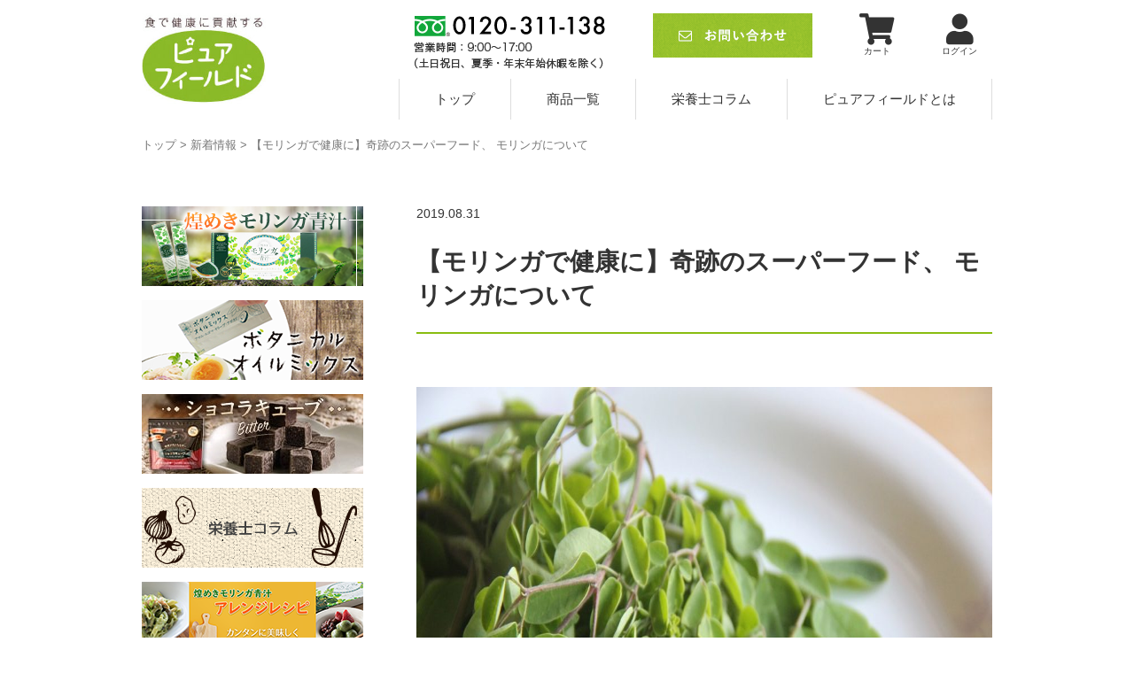

--- FILE ---
content_type: text/html; charset=UTF-8
request_url: https://purefield.jp/news/superfood_moringa_miracle.html
body_size: 15190
content:
<!doctype html>
<html>
<head>
<!-- Google Tag Manager -->
<script>(function(w,d,s,l,i){w[l]=w[l]||[];w[l].push({'gtm.start':
new Date().getTime(),event:'gtm.js'});var f=d.getElementsByTagName(s)[0],
j=d.createElement(s),dl=l!='dataLayer'?'&l='+l:'';j.async=true;j.src=
'https://www.googletagmanager.com/gtm.js?id='+i+dl;f.parentNode.insertBefore(j,f);
})(window,document,'script','dataLayer','GTM-PV49F5M');</script>
<!-- End Google Tag Manager -->

<meta name="viewport" content="width=device-width,initial-scale=1">
<meta charset="UTF-8 ">
<meta name="thumbnail" content="https://purefield.jp/wp-content/uploads/2023/06/mk_logo.jpg" />
	<meta property="og:image" content="https://purefield.jp/wp-content/uploads/2023/06/mk_logo.jpg">

<link rel="stylesheet" type="text/css" href="https://purefield.jp/wp-content/themes/purefield/style.css?201802271005">
<link rel="stylesheet" type="text/css" href="https://purefield.jp/wp-content/themes/purefield/responsive.css?201802271003">
<link rel="stylesheet" type="text/css" href="https://purefield.jp/wp-content/themes/purefield/jquery.bxslider.css">
<link rel="stylesheet" type="text/css" href="https://purefield.jp/wp-content/themes/purefield/slidebars.css">
<link rel="stylesheet" href="https://maxcdn.bootstrapcdn.com/font-awesome/4.3.0/css/font-awesome.min.css">
<link rel="stylesheet" href="https://use.fontawesome.com/releases/v5.6.3/css/all.css" integrity="sha384-UHRtZLI+pbxtHCWp1t77Bi1L4ZtiqrqD80Kn4Z8NTSRyMA2Fd33n5dQ8lWUE00s/" crossorigin="anonymous">
<!-- Font Awesome 6（無料版）のCDN -->
<link rel="stylesheet" href="https://cdnjs.cloudflare.com/ajax/libs/font-awesome/6.5.1/css/all.min.css" integrity="sha512-V5Y6L6H2Vf1YHlzTH0jzZMfjNV8iPBUFeCFGXFZ8iDSHPsuacF6nwLxgPLZld0df6OwLqPNgm6kKiNUgVWFxNw==" crossorigin="anonymous" referrerpolicy="no-referrer" />

	<style>img:is([sizes="auto" i], [sizes^="auto," i]) { contain-intrinsic-size: 3000px 1500px }</style>
	
		<!-- All in One SEO 4.7.9.1 - aioseo.com -->
		<title>【モリンガで健康に】奇跡のスーパーフード、 モリンガについて | ピュアフィールド</title>
	<meta name="description" content="世界的に有名なファッションモデルが愛飲しているとして注目が集まった モリンガ 。次なるスーパーフードとして、日本でも注目されつつあります。最近では、 モリンガ のすぐれた栄養価について書かれた本も続々と増えてきました。「奇跡の木」と言われる モリンガ の、その秘めたパワーに迫っていきたいと思います。" />
	<meta name="robots" content="max-snippet:-1, max-image-preview:large, max-video-preview:-1" />
	<meta name="author" content="豊田　友理絵"/>
	<link rel="canonical" href="https://purefield.jp/news/superfood_moringa_miracle.html" />
	<meta name="generator" content="All in One SEO (AIOSEO) 4.7.9.1" />

		<!-- Global site tag (gtag.js) - Google Analytics -->
<script async src="https://www.googletagmanager.com/gtag/js?id=UA-53478682-4"></script>
<script>
 window.dataLayer = window.dataLayer || [];
 function gtag(){dataLayer.push(arguments);}
 gtag('js', new Date());

 gtag('config', 'UA-53478682-4');
</script>
		<meta name="google" content="nositelinkssearchbox" />
		<script type="application/ld+json" class="aioseo-schema">
			{"@context":"https:\/\/schema.org","@graph":[{"@type":"Article","@id":"https:\/\/purefield.jp\/news\/superfood_moringa_miracle.html#article","name":"\u3010\u30e2\u30ea\u30f3\u30ac\u3067\u5065\u5eb7\u306b\u3011\u5947\u8de1\u306e\u30b9\u30fc\u30d1\u30fc\u30d5\u30fc\u30c9\u3001 \u30e2\u30ea\u30f3\u30ac\u306b\u3064\u3044\u3066 | \u30d4\u30e5\u30a2\u30d5\u30a3\u30fc\u30eb\u30c9","headline":"\u3010\u30e2\u30ea\u30f3\u30ac\u3067\u5065\u5eb7\u306b\u3011\u5947\u8de1\u306e\u30b9\u30fc\u30d1\u30fc\u30d5\u30fc\u30c9\u3001 \u30e2\u30ea\u30f3\u30ac\u306b\u3064\u3044\u3066","author":{"@id":"https:\/\/purefield.jp\/author\/mori#author"},"publisher":{"@id":"https:\/\/purefield.jp\/#organization"},"image":{"@type":"ImageObject","url":"https:\/\/purefield.jp\/wp-content\/uploads\/2019\/09\/e0ac62ba89e9f1796aff3fb62880fb95.jpg","width":1280,"height":853,"caption":"\u30e2\u30ea\u30f3\u30ac\u306e\u8449"},"datePublished":"2019-08-31T11:13:40+09:00","dateModified":"2021-04-26T10:44:55+09:00","inLanguage":"ja","mainEntityOfPage":{"@id":"https:\/\/purefield.jp\/news\/superfood_moringa_miracle.html#webpage"},"isPartOf":{"@id":"https:\/\/purefield.jp\/news\/superfood_moringa_miracle.html#webpage"},"articleSection":"\u65b0\u7740\u60c5\u5831, \u6804\u990a\u58eb\u30b3\u30e9\u30e0"},{"@type":"BreadcrumbList","@id":"https:\/\/purefield.jp\/news\/superfood_moringa_miracle.html#breadcrumblist","itemListElement":[{"@type":"ListItem","@id":"https:\/\/purefield.jp\/#listItem","position":1,"name":"\u5bb6","item":"https:\/\/purefield.jp\/","nextItem":{"@type":"ListItem","@id":"https:\/\/purefield.jp\/.\/news#listItem","name":"\u65b0\u7740\u60c5\u5831"}},{"@type":"ListItem","@id":"https:\/\/purefield.jp\/.\/news#listItem","position":2,"name":"\u65b0\u7740\u60c5\u5831","previousItem":{"@type":"ListItem","@id":"https:\/\/purefield.jp\/#listItem","name":"\u5bb6"}}]},{"@type":"Organization","@id":"https:\/\/purefield.jp\/#organization","name":"\u30d4\u30e5\u30a2\u30d5\u30a3\u30fc\u30eb\u30c9","description":"\u714c\u3081\u304d\u30e2\u30ea\u30f3\u30ac\u9752\u6c41\u30fb\u30dc\u30bf\u30cb\u30ab\u30eb\u30aa\u30a4\u30eb\u30df\u30c3\u30af\u30b9\u306e\u516c\u5f0f\u901a\u8ca9\u30b5\u30a4\u30c8","url":"https:\/\/purefield.jp\/"},{"@type":"Person","@id":"https:\/\/purefield.jp\/author\/mori#author","url":"https:\/\/purefield.jp\/author\/mori","name":"\u8c4a\u7530\u3000\u53cb\u7406\u7d75","image":{"@type":"ImageObject","@id":"https:\/\/purefield.jp\/news\/superfood_moringa_miracle.html#authorImage","url":"https:\/\/purefield.jp\/wp-content\/uploads\/2021\/02\/column_ttl-150x150.png","width":96,"height":96,"caption":"\u8c4a\u7530\u3000\u53cb\u7406\u7d75"}},{"@type":"WebPage","@id":"https:\/\/purefield.jp\/news\/superfood_moringa_miracle.html#webpage","url":"https:\/\/purefield.jp\/news\/superfood_moringa_miracle.html","name":"\u3010\u30e2\u30ea\u30f3\u30ac\u3067\u5065\u5eb7\u306b\u3011\u5947\u8de1\u306e\u30b9\u30fc\u30d1\u30fc\u30d5\u30fc\u30c9\u3001 \u30e2\u30ea\u30f3\u30ac\u306b\u3064\u3044\u3066 | \u30d4\u30e5\u30a2\u30d5\u30a3\u30fc\u30eb\u30c9","description":"\u4e16\u754c\u7684\u306b\u6709\u540d\u306a\u30d5\u30a1\u30c3\u30b7\u30e7\u30f3\u30e2\u30c7\u30eb\u304c\u611b\u98f2\u3057\u3066\u3044\u308b\u3068\u3057\u3066\u6ce8\u76ee\u304c\u96c6\u307e\u3063\u305f \u30e2\u30ea\u30f3\u30ac \u3002\u6b21\u306a\u308b\u30b9\u30fc\u30d1\u30fc\u30d5\u30fc\u30c9\u3068\u3057\u3066\u3001\u65e5\u672c\u3067\u3082\u6ce8\u76ee\u3055\u308c\u3064\u3064\u3042\u308a\u307e\u3059\u3002\u6700\u8fd1\u3067\u306f\u3001 \u30e2\u30ea\u30f3\u30ac \u306e\u3059\u3050\u308c\u305f\u6804\u990a\u4fa1\u306b\u3064\u3044\u3066\u66f8\u304b\u308c\u305f\u672c\u3082\u7d9a\u3005\u3068\u5897\u3048\u3066\u304d\u307e\u3057\u305f\u3002\u300c\u5947\u8de1\u306e\u6728\u300d\u3068\u8a00\u308f\u308c\u308b \u30e2\u30ea\u30f3\u30ac \u306e\u3001\u305d\u306e\u79d8\u3081\u305f\u30d1\u30ef\u30fc\u306b\u8feb\u3063\u3066\u3044\u304d\u305f\u3044\u3068\u601d\u3044\u307e\u3059\u3002","inLanguage":"ja","isPartOf":{"@id":"https:\/\/purefield.jp\/#website"},"breadcrumb":{"@id":"https:\/\/purefield.jp\/news\/superfood_moringa_miracle.html#breadcrumblist"},"author":{"@id":"https:\/\/purefield.jp\/author\/mori#author"},"creator":{"@id":"https:\/\/purefield.jp\/author\/mori#author"},"image":{"@type":"ImageObject","url":"https:\/\/purefield.jp\/wp-content\/uploads\/2019\/09\/e0ac62ba89e9f1796aff3fb62880fb95.jpg","@id":"https:\/\/purefield.jp\/news\/superfood_moringa_miracle.html\/#mainImage","width":1280,"height":853,"caption":"\u30e2\u30ea\u30f3\u30ac\u306e\u8449"},"primaryImageOfPage":{"@id":"https:\/\/purefield.jp\/news\/superfood_moringa_miracle.html#mainImage"},"datePublished":"2019-08-31T11:13:40+09:00","dateModified":"2021-04-26T10:44:55+09:00"},{"@type":"WebSite","@id":"https:\/\/purefield.jp\/#website","url":"https:\/\/purefield.jp\/","name":"\u30d4\u30e5\u30a2\u30d5\u30a3\u30fc\u30eb\u30c9","description":"\u714c\u3081\u304d\u30e2\u30ea\u30f3\u30ac\u9752\u6c41\u30fb\u30dc\u30bf\u30cb\u30ab\u30eb\u30aa\u30a4\u30eb\u30df\u30c3\u30af\u30b9\u306e\u516c\u5f0f\u901a\u8ca9\u30b5\u30a4\u30c8","inLanguage":"ja","publisher":{"@id":"https:\/\/purefield.jp\/#organization"}}]}
		</script>
		<!-- All in One SEO -->

<script type="text/javascript" id="wpp-js" src="https://purefield.jp/wp-content/plugins/wordpress-popular-posts/assets/js/wpp.min.js?ver=7.2.0" data-sampling="0" data-sampling-rate="100" data-api-url="https://purefield.jp/wp-json/wordpress-popular-posts" data-post-id="1872" data-token="fb38357866" data-lang="0" data-debug="0"></script>
<link rel="alternate" type="application/rss+xml" title="ピュアフィールド &raquo; 【モリンガで健康に】奇跡のスーパーフード、 モリンガについて のコメントのフィード" href="https://purefield.jp/news/superfood_moringa_miracle.html/feed" />
		<!-- This site uses the Google Analytics by MonsterInsights plugin v9.2.4 - Using Analytics tracking - https://www.monsterinsights.com/ -->
		<!-- Note: MonsterInsights is not currently configured on this site. The site owner needs to authenticate with Google Analytics in the MonsterInsights settings panel. -->
					<!-- No tracking code set -->
				<!-- / Google Analytics by MonsterInsights -->
		<script type="text/javascript">
/* <![CDATA[ */
window._wpemojiSettings = {"baseUrl":"https:\/\/s.w.org\/images\/core\/emoji\/15.0.3\/72x72\/","ext":".png","svgUrl":"https:\/\/s.w.org\/images\/core\/emoji\/15.0.3\/svg\/","svgExt":".svg","source":{"concatemoji":"https:\/\/purefield.jp\/wp-includes\/js\/wp-emoji-release.min.js?ver=6.7.4"}};
/*! This file is auto-generated */
!function(i,n){var o,s,e;function c(e){try{var t={supportTests:e,timestamp:(new Date).valueOf()};sessionStorage.setItem(o,JSON.stringify(t))}catch(e){}}function p(e,t,n){e.clearRect(0,0,e.canvas.width,e.canvas.height),e.fillText(t,0,0);var t=new Uint32Array(e.getImageData(0,0,e.canvas.width,e.canvas.height).data),r=(e.clearRect(0,0,e.canvas.width,e.canvas.height),e.fillText(n,0,0),new Uint32Array(e.getImageData(0,0,e.canvas.width,e.canvas.height).data));return t.every(function(e,t){return e===r[t]})}function u(e,t,n){switch(t){case"flag":return n(e,"\ud83c\udff3\ufe0f\u200d\u26a7\ufe0f","\ud83c\udff3\ufe0f\u200b\u26a7\ufe0f")?!1:!n(e,"\ud83c\uddfa\ud83c\uddf3","\ud83c\uddfa\u200b\ud83c\uddf3")&&!n(e,"\ud83c\udff4\udb40\udc67\udb40\udc62\udb40\udc65\udb40\udc6e\udb40\udc67\udb40\udc7f","\ud83c\udff4\u200b\udb40\udc67\u200b\udb40\udc62\u200b\udb40\udc65\u200b\udb40\udc6e\u200b\udb40\udc67\u200b\udb40\udc7f");case"emoji":return!n(e,"\ud83d\udc26\u200d\u2b1b","\ud83d\udc26\u200b\u2b1b")}return!1}function f(e,t,n){var r="undefined"!=typeof WorkerGlobalScope&&self instanceof WorkerGlobalScope?new OffscreenCanvas(300,150):i.createElement("canvas"),a=r.getContext("2d",{willReadFrequently:!0}),o=(a.textBaseline="top",a.font="600 32px Arial",{});return e.forEach(function(e){o[e]=t(a,e,n)}),o}function t(e){var t=i.createElement("script");t.src=e,t.defer=!0,i.head.appendChild(t)}"undefined"!=typeof Promise&&(o="wpEmojiSettingsSupports",s=["flag","emoji"],n.supports={everything:!0,everythingExceptFlag:!0},e=new Promise(function(e){i.addEventListener("DOMContentLoaded",e,{once:!0})}),new Promise(function(t){var n=function(){try{var e=JSON.parse(sessionStorage.getItem(o));if("object"==typeof e&&"number"==typeof e.timestamp&&(new Date).valueOf()<e.timestamp+604800&&"object"==typeof e.supportTests)return e.supportTests}catch(e){}return null}();if(!n){if("undefined"!=typeof Worker&&"undefined"!=typeof OffscreenCanvas&&"undefined"!=typeof URL&&URL.createObjectURL&&"undefined"!=typeof Blob)try{var e="postMessage("+f.toString()+"("+[JSON.stringify(s),u.toString(),p.toString()].join(",")+"));",r=new Blob([e],{type:"text/javascript"}),a=new Worker(URL.createObjectURL(r),{name:"wpTestEmojiSupports"});return void(a.onmessage=function(e){c(n=e.data),a.terminate(),t(n)})}catch(e){}c(n=f(s,u,p))}t(n)}).then(function(e){for(var t in e)n.supports[t]=e[t],n.supports.everything=n.supports.everything&&n.supports[t],"flag"!==t&&(n.supports.everythingExceptFlag=n.supports.everythingExceptFlag&&n.supports[t]);n.supports.everythingExceptFlag=n.supports.everythingExceptFlag&&!n.supports.flag,n.DOMReady=!1,n.readyCallback=function(){n.DOMReady=!0}}).then(function(){return e}).then(function(){var e;n.supports.everything||(n.readyCallback(),(e=n.source||{}).concatemoji?t(e.concatemoji):e.wpemoji&&e.twemoji&&(t(e.twemoji),t(e.wpemoji)))}))}((window,document),window._wpemojiSettings);
/* ]]> */
</script>
<style id='wp-emoji-styles-inline-css' type='text/css'>

	img.wp-smiley, img.emoji {
		display: inline !important;
		border: none !important;
		box-shadow: none !important;
		height: 1em !important;
		width: 1em !important;
		margin: 0 0.07em !important;
		vertical-align: -0.1em !important;
		background: none !important;
		padding: 0 !important;
	}
</style>
<link rel='stylesheet' id='wp-block-library-css' href='https://purefield.jp/wp-includes/css/dist/block-library/style.min.css?ver=6.7.4' type='text/css' media='all' />
<style id='classic-theme-styles-inline-css' type='text/css'>
/*! This file is auto-generated */
.wp-block-button__link{color:#fff;background-color:#32373c;border-radius:9999px;box-shadow:none;text-decoration:none;padding:calc(.667em + 2px) calc(1.333em + 2px);font-size:1.125em}.wp-block-file__button{background:#32373c;color:#fff;text-decoration:none}
</style>
<style id='global-styles-inline-css' type='text/css'>
:root{--wp--preset--aspect-ratio--square: 1;--wp--preset--aspect-ratio--4-3: 4/3;--wp--preset--aspect-ratio--3-4: 3/4;--wp--preset--aspect-ratio--3-2: 3/2;--wp--preset--aspect-ratio--2-3: 2/3;--wp--preset--aspect-ratio--16-9: 16/9;--wp--preset--aspect-ratio--9-16: 9/16;--wp--preset--color--black: #000000;--wp--preset--color--cyan-bluish-gray: #abb8c3;--wp--preset--color--white: #ffffff;--wp--preset--color--pale-pink: #f78da7;--wp--preset--color--vivid-red: #cf2e2e;--wp--preset--color--luminous-vivid-orange: #ff6900;--wp--preset--color--luminous-vivid-amber: #fcb900;--wp--preset--color--light-green-cyan: #7bdcb5;--wp--preset--color--vivid-green-cyan: #00d084;--wp--preset--color--pale-cyan-blue: #8ed1fc;--wp--preset--color--vivid-cyan-blue: #0693e3;--wp--preset--color--vivid-purple: #9b51e0;--wp--preset--gradient--vivid-cyan-blue-to-vivid-purple: linear-gradient(135deg,rgba(6,147,227,1) 0%,rgb(155,81,224) 100%);--wp--preset--gradient--light-green-cyan-to-vivid-green-cyan: linear-gradient(135deg,rgb(122,220,180) 0%,rgb(0,208,130) 100%);--wp--preset--gradient--luminous-vivid-amber-to-luminous-vivid-orange: linear-gradient(135deg,rgba(252,185,0,1) 0%,rgba(255,105,0,1) 100%);--wp--preset--gradient--luminous-vivid-orange-to-vivid-red: linear-gradient(135deg,rgba(255,105,0,1) 0%,rgb(207,46,46) 100%);--wp--preset--gradient--very-light-gray-to-cyan-bluish-gray: linear-gradient(135deg,rgb(238,238,238) 0%,rgb(169,184,195) 100%);--wp--preset--gradient--cool-to-warm-spectrum: linear-gradient(135deg,rgb(74,234,220) 0%,rgb(151,120,209) 20%,rgb(207,42,186) 40%,rgb(238,44,130) 60%,rgb(251,105,98) 80%,rgb(254,248,76) 100%);--wp--preset--gradient--blush-light-purple: linear-gradient(135deg,rgb(255,206,236) 0%,rgb(152,150,240) 100%);--wp--preset--gradient--blush-bordeaux: linear-gradient(135deg,rgb(254,205,165) 0%,rgb(254,45,45) 50%,rgb(107,0,62) 100%);--wp--preset--gradient--luminous-dusk: linear-gradient(135deg,rgb(255,203,112) 0%,rgb(199,81,192) 50%,rgb(65,88,208) 100%);--wp--preset--gradient--pale-ocean: linear-gradient(135deg,rgb(255,245,203) 0%,rgb(182,227,212) 50%,rgb(51,167,181) 100%);--wp--preset--gradient--electric-grass: linear-gradient(135deg,rgb(202,248,128) 0%,rgb(113,206,126) 100%);--wp--preset--gradient--midnight: linear-gradient(135deg,rgb(2,3,129) 0%,rgb(40,116,252) 100%);--wp--preset--font-size--small: 13px;--wp--preset--font-size--medium: 20px;--wp--preset--font-size--large: 36px;--wp--preset--font-size--x-large: 42px;--wp--preset--spacing--20: 0.44rem;--wp--preset--spacing--30: 0.67rem;--wp--preset--spacing--40: 1rem;--wp--preset--spacing--50: 1.5rem;--wp--preset--spacing--60: 2.25rem;--wp--preset--spacing--70: 3.38rem;--wp--preset--spacing--80: 5.06rem;--wp--preset--shadow--natural: 6px 6px 9px rgba(0, 0, 0, 0.2);--wp--preset--shadow--deep: 12px 12px 50px rgba(0, 0, 0, 0.4);--wp--preset--shadow--sharp: 6px 6px 0px rgba(0, 0, 0, 0.2);--wp--preset--shadow--outlined: 6px 6px 0px -3px rgba(255, 255, 255, 1), 6px 6px rgba(0, 0, 0, 1);--wp--preset--shadow--crisp: 6px 6px 0px rgba(0, 0, 0, 1);}:where(.is-layout-flex){gap: 0.5em;}:where(.is-layout-grid){gap: 0.5em;}body .is-layout-flex{display: flex;}.is-layout-flex{flex-wrap: wrap;align-items: center;}.is-layout-flex > :is(*, div){margin: 0;}body .is-layout-grid{display: grid;}.is-layout-grid > :is(*, div){margin: 0;}:where(.wp-block-columns.is-layout-flex){gap: 2em;}:where(.wp-block-columns.is-layout-grid){gap: 2em;}:where(.wp-block-post-template.is-layout-flex){gap: 1.25em;}:where(.wp-block-post-template.is-layout-grid){gap: 1.25em;}.has-black-color{color: var(--wp--preset--color--black) !important;}.has-cyan-bluish-gray-color{color: var(--wp--preset--color--cyan-bluish-gray) !important;}.has-white-color{color: var(--wp--preset--color--white) !important;}.has-pale-pink-color{color: var(--wp--preset--color--pale-pink) !important;}.has-vivid-red-color{color: var(--wp--preset--color--vivid-red) !important;}.has-luminous-vivid-orange-color{color: var(--wp--preset--color--luminous-vivid-orange) !important;}.has-luminous-vivid-amber-color{color: var(--wp--preset--color--luminous-vivid-amber) !important;}.has-light-green-cyan-color{color: var(--wp--preset--color--light-green-cyan) !important;}.has-vivid-green-cyan-color{color: var(--wp--preset--color--vivid-green-cyan) !important;}.has-pale-cyan-blue-color{color: var(--wp--preset--color--pale-cyan-blue) !important;}.has-vivid-cyan-blue-color{color: var(--wp--preset--color--vivid-cyan-blue) !important;}.has-vivid-purple-color{color: var(--wp--preset--color--vivid-purple) !important;}.has-black-background-color{background-color: var(--wp--preset--color--black) !important;}.has-cyan-bluish-gray-background-color{background-color: var(--wp--preset--color--cyan-bluish-gray) !important;}.has-white-background-color{background-color: var(--wp--preset--color--white) !important;}.has-pale-pink-background-color{background-color: var(--wp--preset--color--pale-pink) !important;}.has-vivid-red-background-color{background-color: var(--wp--preset--color--vivid-red) !important;}.has-luminous-vivid-orange-background-color{background-color: var(--wp--preset--color--luminous-vivid-orange) !important;}.has-luminous-vivid-amber-background-color{background-color: var(--wp--preset--color--luminous-vivid-amber) !important;}.has-light-green-cyan-background-color{background-color: var(--wp--preset--color--light-green-cyan) !important;}.has-vivid-green-cyan-background-color{background-color: var(--wp--preset--color--vivid-green-cyan) !important;}.has-pale-cyan-blue-background-color{background-color: var(--wp--preset--color--pale-cyan-blue) !important;}.has-vivid-cyan-blue-background-color{background-color: var(--wp--preset--color--vivid-cyan-blue) !important;}.has-vivid-purple-background-color{background-color: var(--wp--preset--color--vivid-purple) !important;}.has-black-border-color{border-color: var(--wp--preset--color--black) !important;}.has-cyan-bluish-gray-border-color{border-color: var(--wp--preset--color--cyan-bluish-gray) !important;}.has-white-border-color{border-color: var(--wp--preset--color--white) !important;}.has-pale-pink-border-color{border-color: var(--wp--preset--color--pale-pink) !important;}.has-vivid-red-border-color{border-color: var(--wp--preset--color--vivid-red) !important;}.has-luminous-vivid-orange-border-color{border-color: var(--wp--preset--color--luminous-vivid-orange) !important;}.has-luminous-vivid-amber-border-color{border-color: var(--wp--preset--color--luminous-vivid-amber) !important;}.has-light-green-cyan-border-color{border-color: var(--wp--preset--color--light-green-cyan) !important;}.has-vivid-green-cyan-border-color{border-color: var(--wp--preset--color--vivid-green-cyan) !important;}.has-pale-cyan-blue-border-color{border-color: var(--wp--preset--color--pale-cyan-blue) !important;}.has-vivid-cyan-blue-border-color{border-color: var(--wp--preset--color--vivid-cyan-blue) !important;}.has-vivid-purple-border-color{border-color: var(--wp--preset--color--vivid-purple) !important;}.has-vivid-cyan-blue-to-vivid-purple-gradient-background{background: var(--wp--preset--gradient--vivid-cyan-blue-to-vivid-purple) !important;}.has-light-green-cyan-to-vivid-green-cyan-gradient-background{background: var(--wp--preset--gradient--light-green-cyan-to-vivid-green-cyan) !important;}.has-luminous-vivid-amber-to-luminous-vivid-orange-gradient-background{background: var(--wp--preset--gradient--luminous-vivid-amber-to-luminous-vivid-orange) !important;}.has-luminous-vivid-orange-to-vivid-red-gradient-background{background: var(--wp--preset--gradient--luminous-vivid-orange-to-vivid-red) !important;}.has-very-light-gray-to-cyan-bluish-gray-gradient-background{background: var(--wp--preset--gradient--very-light-gray-to-cyan-bluish-gray) !important;}.has-cool-to-warm-spectrum-gradient-background{background: var(--wp--preset--gradient--cool-to-warm-spectrum) !important;}.has-blush-light-purple-gradient-background{background: var(--wp--preset--gradient--blush-light-purple) !important;}.has-blush-bordeaux-gradient-background{background: var(--wp--preset--gradient--blush-bordeaux) !important;}.has-luminous-dusk-gradient-background{background: var(--wp--preset--gradient--luminous-dusk) !important;}.has-pale-ocean-gradient-background{background: var(--wp--preset--gradient--pale-ocean) !important;}.has-electric-grass-gradient-background{background: var(--wp--preset--gradient--electric-grass) !important;}.has-midnight-gradient-background{background: var(--wp--preset--gradient--midnight) !important;}.has-small-font-size{font-size: var(--wp--preset--font-size--small) !important;}.has-medium-font-size{font-size: var(--wp--preset--font-size--medium) !important;}.has-large-font-size{font-size: var(--wp--preset--font-size--large) !important;}.has-x-large-font-size{font-size: var(--wp--preset--font-size--x-large) !important;}
:where(.wp-block-post-template.is-layout-flex){gap: 1.25em;}:where(.wp-block-post-template.is-layout-grid){gap: 1.25em;}
:where(.wp-block-columns.is-layout-flex){gap: 2em;}:where(.wp-block-columns.is-layout-grid){gap: 2em;}
:root :where(.wp-block-pullquote){font-size: 1.5em;line-height: 1.6;}
</style>
<link rel='stylesheet' id='toc-screen-css' href='https://purefield.jp/wp-content/plugins/table-of-contents-plus/screen.min.css?ver=2411.1' type='text/css' media='all' />
<link rel='stylesheet' id='ppress-frontend-css' href='https://purefield.jp/wp-content/plugins/wp-user-avatar/assets/css/frontend.min.css?ver=4.15.21' type='text/css' media='all' />
<link rel='stylesheet' id='ppress-flatpickr-css' href='https://purefield.jp/wp-content/plugins/wp-user-avatar/assets/flatpickr/flatpickr.min.css?ver=4.15.21' type='text/css' media='all' />
<link rel='stylesheet' id='ppress-select2-css' href='https://purefield.jp/wp-content/plugins/wp-user-avatar/assets/select2/select2.min.css?ver=6.7.4' type='text/css' media='all' />
<link rel='stylesheet' id='wordpress-popular-posts-css-css' href='https://purefield.jp/wp-content/plugins/wordpress-popular-posts/assets/css/wpp.css?ver=7.2.0' type='text/css' media='all' />
<link rel='stylesheet' id='sccss_style-css' href='https://purefield.jp/?sccss=1&#038;ver=6.7.4' type='text/css' media='all' />
<script type="text/javascript" src="https://purefield.jp/wp-includes/js/jquery/jquery.min.js?ver=3.7.1" id="jquery-core-js"></script>
<script type="text/javascript" src="https://purefield.jp/wp-includes/js/jquery/jquery-migrate.min.js?ver=3.4.1" id="jquery-migrate-js"></script>
<script type="text/javascript" src="https://purefield.jp/wp-content/plugins/wp-user-avatar/assets/flatpickr/flatpickr.min.js?ver=4.15.21" id="ppress-flatpickr-js"></script>
<script type="text/javascript" src="https://purefield.jp/wp-content/plugins/wp-user-avatar/assets/select2/select2.min.js?ver=4.15.21" id="ppress-select2-js"></script>
<link rel="https://api.w.org/" href="https://purefield.jp/wp-json/" /><link rel="alternate" title="JSON" type="application/json" href="https://purefield.jp/wp-json/wp/v2/posts/1872" /><link rel="EditURI" type="application/rsd+xml" title="RSD" href="https://purefield.jp/xmlrpc.php?rsd" />
<link rel='shortlink' href='https://purefield.jp/?p=1872' />
<link rel="alternate" title="oEmbed (JSON)" type="application/json+oembed" href="https://purefield.jp/wp-json/oembed/1.0/embed?url=https%3A%2F%2Fpurefield.jp%2Fnews%2Fsuperfood_moringa_miracle.html" />
<link rel="alternate" title="oEmbed (XML)" type="text/xml+oembed" href="https://purefield.jp/wp-json/oembed/1.0/embed?url=https%3A%2F%2Fpurefield.jp%2Fnews%2Fsuperfood_moringa_miracle.html&#038;format=xml" />
<meta name="cdp-version" content="1.4.9" /><!-- Markup (JSON-LD) structured in schema.org ver.4.6.5 START -->
<script type="application/ld+json">
{
    "@context": "http://schema.org",
    "@type": "BlogPosting",
    "mainEntityOfPage": {
        "@type": "WebPage",
        "@id": "https://purefield.jp/news/superfood_moringa_miracle.html"
    },
    "headline": "【モリンガで健康に】奇跡のスーパーフード、 モリンガについて",
    "datePublished": "2019-08-31T11:13:40+0900",
    "dateModified": "2021-04-26T10:44:55+0900",
    "author": {
        "@type": "Person",
        "name": "豊田　友理絵"
    },
    "description": "世界的に有名なファッションモデルが愛飲しているとして注目が集まったモリンガ。次なるスーパーフードとして、日本でも注目されつつあります。最近では、モリンガのすぐれた栄養価について書かれた本も続々と増えてきました。「奇跡の木",
    "image": {
        "@type": "ImageObject",
        "url": "https://purefield.jp/wp-content/uploads/2019/09/e0ac62ba89e9f1796aff3fb62880fb95.jpg",
        "width": 1280,
        "height": 853
    },
    "publisher": {
        "@type": "Organization",
        "name": "ピュアフィールド",
        "logo": {
            "@type": "ImageObject",
            "url": "https://purefield.jp/wp-content/uploads/2023/06/mk_logo.jpg",
            "width": 220,
            "height": 220
        }
    }
}
</script>
<!-- Markup (JSON-LD) structured in schema.org END -->
            <style id="wpp-loading-animation-styles">@-webkit-keyframes bgslide{from{background-position-x:0}to{background-position-x:-200%}}@keyframes bgslide{from{background-position-x:0}to{background-position-x:-200%}}.wpp-widget-block-placeholder,.wpp-shortcode-placeholder{margin:0 auto;width:60px;height:3px;background:#dd3737;background:linear-gradient(90deg,#dd3737 0%,#571313 10%,#dd3737 100%);background-size:200% auto;border-radius:3px;-webkit-animation:bgslide 1s infinite linear;animation:bgslide 1s infinite linear}</style>
            <link rel="icon" href="https://purefield.jp/wp-content/uploads/2025/02/cropped-favicon-32x32.png" sizes="32x32" />
<link rel="icon" href="https://purefield.jp/wp-content/uploads/2025/02/cropped-favicon-192x192.png" sizes="192x192" />
<link rel="apple-touch-icon" href="https://purefield.jp/wp-content/uploads/2025/02/cropped-favicon-180x180.png" />
<meta name="msapplication-TileImage" content="https://purefield.jp/wp-content/uploads/2025/02/cropped-favicon-270x270.png" />
</head>

<body>
<!-- Google Tag Manager (noscript) -->
<noscript><iframe src="https://www.googletagmanager.com/ns.html?id=GTM-PV49F5M"
height="0" width="0" style="display:none;visibility:hidden"></iframe></noscript>
<!-- End Google Tag Manager (noscript) -->

<!--  -->

<div id="sb-site">
<header>
<div class="sb-toggle-right">
<i class="fa fa-navicon"></i>
</div>

<div class="logo"><a href="https://purefield.jp"><img src="https://purefield.jp/wp-content/themes/purefield/img/logo.png" alt="ピュアフィールド 煌めきモリンガ、ベジファス、ボタニカルオイルミックスを販売する公式通販サイト"></a></div>
<div class="h_right">
	<ul class="hcontact">
		<li><img src="https://purefield.jp/wp-content/themes/purefield/img/tel.png" alt="0120-311-138" data-tel="0120-311-138"></li>
		<li><a href="https://www.purefield.biz/contact/index"><img src="https://purefield.jp/wp-content/themes/purefield/img/mail.png" alt="お問い合わせ"></a></li>
		<li><a href="https://www.purefield.biz/shop/display_cart
		"><i class="fas fa-shopping-cart"></i>カート</a></li>
		<li><a href="https://www.purefield.biz/account/my_page_login"><i class="fas fa-user"></i>ログイン</a></li>
	</ul>
	<ul>

	</ul>
<nav id="pc">
<ul>
<li><a href="https://purefield.jp">トップ</a></li>
<li><a href="https://purefield.jp/products">商品一覧</a></li>
<li><a href="https://purefield.jp/column">栄養士コラム</a></li>
<li><a href="https://purefield.jp/about">ピュアフィールドとは</a></li>
</ul>
</nav>
</div>
</header>
 
<div class="breadcrumbs">
    <!-- Breadcrumb NavXT 7.4.1 -->
<span property="itemListElement" typeof="ListItem"><a property="item" typeof="WebPage" href="https://purefield.jp" class="home"><span property="name">トップ</span></a><meta property="position" content="1"></span> &gt; <span property="itemListElement" typeof="ListItem"><a property="item" typeof="WebPage" href="https://purefield.jp/./news" class="taxonomy category"><span property="name">新着情報</span></a><meta property="position" content="2"></span> &gt; <span property="itemListElement" typeof="ListItem"><span property="name">【モリンガで健康に】奇跡のスーパーフード、 モリンガについて</span><meta property="position" content="3"></span></div>

<div class="contents">
<div class="row01">
<div class="main articleInner">

<div class="date">2019.08.31</div>

<h1>【モリンガで健康に】奇跡のスーパーフード、 モリンガについて</h1>
<div class="inner single">


<div class="txt"><p><img fetchpriority="high" decoding="async" class="alignnone wp-image-1874 size-large" src="https://purefield.jp/wp-content/uploads/2019/09/e0ac62ba89e9f1796aff3fb62880fb95-1024x682.jpg" alt="モリンガの葉" width="1024" height="682" srcset="https://purefield.jp/wp-content/uploads/2019/09/e0ac62ba89e9f1796aff3fb62880fb95-1024x682.jpg 1024w, https://purefield.jp/wp-content/uploads/2019/09/e0ac62ba89e9f1796aff3fb62880fb95-300x200.jpg 300w, https://purefield.jp/wp-content/uploads/2019/09/e0ac62ba89e9f1796aff3fb62880fb95-768x512.jpg 768w, https://purefield.jp/wp-content/uploads/2019/09/e0ac62ba89e9f1796aff3fb62880fb95.jpg 1280w" sizes="(max-width: 1024px) 100vw, 1024px" /></p>
<p>世界的に有名なファッションモデルが愛飲している<br />
として注目が集まったモリンガ。<br />
次なるスーパーフードとして、日本でも注目されつつあります。</p>
<p>最近では、モリンガのすぐれた栄養価について<br />
書かれた本も続々と増えてきました。</p>
<p>「奇跡の木」と言われるモリンガの、<br />
その秘めたパワーに迫っていきたいと思います(^^)/</p>
<p>&nbsp;</p>
<div id="toc_container" class="no_bullets"><p class="toc_title">目次</p><ul class="toc_list"><li><a href="#i"><span class="toc_number toc_depth_1">1</span> なぜ奇跡の木と呼ばれるのか？</a></li><li><a href="#i-2"><span class="toc_number toc_depth_1">2</span> 世界中で大活躍！のモリンガ</a></li></ul></div>
<h2><span id="i"><span style="font-size: 14pt;"><strong>なぜ奇跡の木と呼ばれるのか？</strong></span></span></h2>
<hr />
<p>『奇跡の木モリンガ』はどんなところが奇跡なのでしょうか？</p>
<p>モリンガは、<strong>ノンカフェイン</strong>で、<strong>ティースプーンたった1杯</strong>程度の粉末を摂取することで、不足しがちな栄養素をしっかりと補うことができます！<br />
可食植物をみると１種類か、多くても２種類ほどは特有の栄養素を持っていることは多いです。</p>
<p>&nbsp;</p>
<p>モリンガはその含まれる栄養素の種類がすごいんです・・・！！</p>
<p>&nbsp;</p>
<p>な、なんと、<span style="color: #ff0000; font-size: 14pt;"><strong>９０種類以上</strong></span>もの、人間に必要な<span style="font-size: 14pt; color: #ff0000;"><strong>栄養素のすべてを持ち合わせている</strong></span>のです！！</p>
<p>&nbsp;</p>
<p>すごいですね！</p>
<p>世界の可食植物10万種の中で<span style="color: #ff0000; font-size: 14pt;"><strong>世界一</strong></span>！多種多様で重要な栄養素を含んでいます。</p>
<p>まさに奇跡です！</p>
<p>&nbsp;</p>
<h2><span id="i-2"><span style="font-size: 14pt;"><strong>世界中で大活躍！のモリンガ</strong></span></span></h2>
<hr />
<p>このように豊富な栄養素を含んでいることから、インドの伝統医学、アーユルヴェーダでは、なんと<span style="color: #ff0000;"><strong>300</strong></span>もの<strong><span style="color: #ff0000;">疾病の治療や予防</span></strong>にモリンガが利用されてきました。<br />
日本人にとってはあまりなじみがない植物ですが、<strong>インドでは何千年も前</strong>から、<strong>メディカルハーブ</strong>として重宝されてきました。</p>
<p>&nbsp;</p>
<p>また、この豊富な栄養素は<span style="font-size: 14pt;"><strong>国連機関</strong></span>にも注目されています！</p>
<p><img decoding="async" width="300" height="199" class="alignnone size-medium wp-image-1883" src="https://purefield.jp/wp-content/uploads/2019/09/morocco-123957_640-300x199.jpg" alt="" srcset="https://purefield.jp/wp-content/uploads/2019/09/morocco-123957_640-300x199.jpg 300w, https://purefield.jp/wp-content/uploads/2019/09/morocco-123957_640.jpg 640w" sizes="(max-width: 300px) 100vw, 300px" /></p>
<p>食糧が不足している国や天災などの被災国に対して緊急援助を行っている国連の機関「<strong>WFP</strong>(国際連合世界食糧計画)」がモリンガに注目しています。栄養不良の子供たちや、授乳中の母親などの食事に<strong>モリンガの葉の粉末を混ぜ</strong>、<strong>栄養補助食品</strong>として利用されています。</p>
<p>一つの植物に、豊富な栄養素が含まれているため、<span style="color: #ff0000;">飢餓や栄養失調に苦しむ子供たちの身体の回復</span>にモリンガが大活躍です。</p>
<p>日本人にとってはあまりなじみがない植物ですが、世界的にはすでにその効果が広まっていることがわかります。</p>
<p>&nbsp;</p>
<p>&nbsp;</p>
<p>ティースプーン1杯からできる健康法、すぐにでも始められそうですね(^^)/　</p><div class="saboxplugin-wrap" itemtype="http://schema.org/Person" itemscope itemprop="author"><div class="saboxplugin-gravatar"><img data-del="avatar" src='https://purefield.jp/wp-content/uploads/2021/02/column_ttl-150x150.png' class='avatar pp-user-avatar avatar-100 photo ' height='100' width='100'/></div><div class="saboxplugin-authorname"><a href="https://purefield.jp/author/mori" class="vcard author" rel="author" itemprop="url"><span class="fn" itemprop="name">豊田　友理絵</span></a></div><div class="saboxplugin-desc"><div itemprop="description"><p>著者プロフィール</p>
<p>椙山女学園大学卒業後、食品原料商社にて様々な食品原料の開発に携わる。現在は、フリーランス管理栄養士として年間500人以上に栄養指導、食品添加物セミナー、企業のコラムなどを執筆。また、マクロビ・薬膳・自然療法・望診を学び、西洋・東洋の面から見た、病気にならない体づくりを研究中。</p>
<p class="license">《保有資格》</p>
<p>管理栄養士 / 管理薬膳師 / 上級望診指導士</p>
</div></div><div class="clearfix"></div></div></div>

<div class="relate">
	<h2>関連する記事</h2>
	<ul>
			<li>
			<a href="https://purefield.jp/news/%e9%a3%9f%e4%ba%8b%e3%81%a7%e8%aa%bf%e3%81%88%e3%82%8b%e3%82%a4%e3%83%b3%e3%83%95%e3%83%ab%e3%82%a8%e3%83%b3%e3%82%b6%e3%81%ab%e8%b2%a0%e3%81%91%e3%81%aa%e3%81%84%e4%bd%93%e3%81%a5%e3%81%8f%e3%82%8a.html">
				<div class="relateLi">
					<div class="fll">
												<img src="https://purefield.jp/wp-content/uploads/2025/01/31143978_s.jpg" class="attachment-post-thumbnail size-post-thumbnail wp-post-image" alt="" decoding="async" loading="lazy" srcset="https://purefield.jp/wp-content/uploads/2025/01/31143978_s.jpg 640w, https://purefield.jp/wp-content/uploads/2025/01/31143978_s-300x200.jpg 300w" sizes="auto, (max-width: 640px) 100vw, 640px" />											</div>
					<div class="flr">
						<p>2025.01.01</p>
						<h3>食事で調える！インフルエンザに負けない体づくり						</h3>
					</div>
				</div>
			</a>
		</li>
				<li>
			<a href="https://purefield.jp/news/moringa_-constipation.html">
				<div class="relateLi">
					<div class="fll">
												<img src="https://purefield.jp/wp-content/uploads/2020/10/1781818_s.jpg" class="attachment-post-thumbnail size-post-thumbnail wp-post-image" alt="" decoding="async" loading="lazy" srcset="https://purefield.jp/wp-content/uploads/2020/10/1781818_s.jpg 640w, https://purefield.jp/wp-content/uploads/2020/10/1781818_s-300x200.jpg 300w" sizes="auto, (max-width: 640px) 100vw, 640px" />											</div>
					<div class="flr">
						<p>2020.11.01</p>
						<h3>【 便秘解消 】モリンガでスッキリを実感！？						</h3>
					</div>
				</div>
			</a>
		</li>
				<li>
			<a href="https://purefield.jp/news/moringa_seed.html">
				<div class="relateLi">
					<div class="fll">
												<img src="https://purefield.jp/wp-content/uploads/2020/09/IMG_7251-1.jpeg" class="attachment-post-thumbnail size-post-thumbnail wp-post-image" alt="モリンガ種子" decoding="async" loading="lazy" srcset="https://purefield.jp/wp-content/uploads/2020/09/IMG_7251-1.jpeg 2150w, https://purefield.jp/wp-content/uploads/2020/09/IMG_7251-1-300x225.jpeg 300w, https://purefield.jp/wp-content/uploads/2020/09/IMG_7251-1-1024x770.jpeg 1024w, https://purefield.jp/wp-content/uploads/2020/09/IMG_7251-1-768x577.jpeg 768w, https://purefield.jp/wp-content/uploads/2020/09/IMG_7251-1-1536x1155.jpeg 1536w, https://purefield.jp/wp-content/uploads/2020/09/IMG_7251-1-2048x1539.jpeg 2048w" sizes="auto, (max-width: 2150px) 100vw, 2150px" />											</div>
					<div class="flr">
						<p>2020.09.01</p>
						<h3>【モリンガの栄養】 モリンガの種 の知られざる機能						</h3>
					</div>
				</div>
			</a>
		</li>
				<li>
			<a href="https://purefield.jp/news/autumn-beautiful-skin-fig-drying.html">
				<div class="relateLi">
					<div class="fll">
												<img src="https://purefield.jp/wp-content/uploads/2018/09/f5049c12cbfd6fed14cb0ef84dfaa50d.jpg" class="attachment-post-thumbnail size-post-thumbnail wp-post-image" alt="秋 いちぢく" decoding="async" loading="lazy" srcset="https://purefield.jp/wp-content/uploads/2018/09/f5049c12cbfd6fed14cb0ef84dfaa50d.jpg 640w, https://purefield.jp/wp-content/uploads/2018/09/f5049c12cbfd6fed14cb0ef84dfaa50d-300x200.jpg 300w" sizes="auto, (max-width: 640px) 100vw, 640px" />											</div>
					<div class="flr">
						<p>2018.09.30</p>
						<h3>秋の乾燥対策は内側からケアしましょう＊いちじくの美肌レシピ＊						</h3>
					</div>
				</div>
			</a>
		</li>
			</ul>
</div>

	<a href="https://purefield.jp/./news" title="新着情報" class="btn border">一覧へ戻る</a>
</div>

</div>

<div id="sidebar">
	<div class="cf">
		<ul class="sub">
			<li><a href="https://purefield.jp/products/moringa"><img src="https://purefield.jp/wp-content/themes/purefield/img/banner_250_90_01.png" alt="煌めきモリンガ青汁"></a></li>
			<!--
						<li><a href="https://purefield.jp/products/kiramekimoringa_tsubu"><img src="https://purefield.jp/wp-content/uploads/2022/05/moringa-tubu-250-90-1.png" alt="モリンガ粒"></a></li>
-->
			<li><a href="https://purefield.jp/products/botanical-oil-mix"><img src="https://purefield.jp/wp-content/themes/purefield/img/banner_250_90_03.png" alt="ボタニカルオイルミックス"></a></li>
						<!--<li><a href="https://purefield.jp/products/meguleap"><img src="https://purefield.jp/wp-content/uploads/2023/11/meg_bn_250_90.png" alt="メグリープ"></a></li>-->
						
			<!--<li><a href="https://purefield.jp/products/vegefirst"><img src="https://purefield.jp/wp-content/themes/purefield/img/banner_250_90_02.png" alt="ベジファス"></a></li>-->
			<li><a href="https://purefield.jp/products/chocolate_cube"><img src="https://purefield.jp/wp-content/uploads/2020/12/chocolatcube_bn_201217.jpg" alt="ショコラキューブ"></a></li>
			<!--<li><a href="https://purefield.jp/products/chocolate_milk"><img src="https://purefield.jp/wp-content/uploads/2023/01/pf_cm_bn.jpg" alt="ショコラウンドミルク"></a></li>-->
			<li><a href="https://purefield.jp/column"><img src="https://purefield.jp/wp-content/themes/purefield/img/banner_250_90_04.png" alt="栄養士コラム"></a></li>
			<li><a href="https://purefield.jp/products/moringa/recipe"><img src="https://purefield.jp/wp-content/themes/purefield/img/banner_250_90_07.png" alt="青汁レシピ"></a></li>
			<!--<li><a href="https://purefield.jp/products/oat_milk_base"><img src="https://purefield.jp/wp-content/uploads/2021/11/oat_milk_base_sidebn.png" alt="オーツミルクベース"></a></li>-->
		</ul>

		<div class="cf" style="margin-top: 40px;">
		<div class="sub rank rank1">
		<h3>記事検索</h3>
		<form method="get" id="searchform" action="https://purefield.jp">
<input type="text" name="s" id="s" placeholder="入力してください"/>
<input id="sbtn" type="submit" value="検索" />
</form>		</div>
			<div class="sub rank">
				<h3>栄養士コラムランキング</h3>
								<ul class="wpp-list">
<li class="ovh">
									<div class="fll"><span class="rankingNo"></span><a href="https://purefield.jp/news/boost-your-immunity-through-food.html" title="【10月の食事で免疫力アップ】季節の変わり目に体調を崩さない食べ方のコツ" target="_self"><img src="https://purefield.jp/wp-content/uploads/wordpress-popular-posts/5069-featured-120x90.jpg" srcset="https://purefield.jp/wp-content/uploads/wordpress-popular-posts/5069-featured-120x90.jpg, https://purefield.jp/wp-content/uploads/wordpress-popular-posts/5069-featured-120x90@1.5x.jpg 1.5x, https://purefield.jp/wp-content/uploads/wordpress-popular-posts/5069-featured-120x90@2x.jpg 2x, https://purefield.jp/wp-content/uploads/wordpress-popular-posts/5069-featured-120x90@2.5x.jpg 2.5x, https://purefield.jp/wp-content/uploads/wordpress-popular-posts/5069-featured-120x90@3x.jpg 3x" width="120" height="90" alt="" class="wpp-thumbnail wpp_featured wpp_cached_thumb" decoding="async" loading="lazy"></a></div>
									<div class="flr">
										<a href="https://purefield.jp/news/boost-your-immunity-through-food.html" title="【10月の食事で免疫力アップ】季節の変わり目に体調を崩さない食べ方のコツ" class="wpp-post-title" target="_self">【10月の食事で免疫力アップ】季節の変わり目に体調を崩さない食べ...</a>
									</div>
								</li>
<li class="ovh">
									<div class="fll"><span class="rankingNo"></span><a href="https://purefield.jp/news/oatmilk_almondmilk.html" title="第3のミルク「オーツミルク」牛乳や豆乳、アーモンドミルクとの違いは？" target="_self"><img src="https://purefield.jp/wp-content/uploads/wordpress-popular-posts/3463-featured-120x90.jpg" width="120" height="90" alt="オーツミルク　オートミール　オーツ麦" class="wpp-thumbnail wpp_featured wpp_cached_thumb" decoding="async" loading="lazy"></a></div>
									<div class="flr">
										<a href="https://purefield.jp/news/oatmilk_almondmilk.html" title="第3のミルク「オーツミルク」牛乳や豆乳、アーモンドミルクとの違いは？" class="wpp-post-title" target="_self">第3のミルク「オーツミルク」牛乳や豆乳、アーモンドミルクとの違い...</a>
									</div>
								</li>
<li class="ovh">
									<div class="fll"><span class="rankingNo"></span><a href="https://purefield.jp/news/winter-black-foodstuff.html" target="_self"><img src="https://purefield.jp/wp-content/uploads/wordpress-popular-posts/826-featured-120x90.jpg" width="120" height="90" alt="冬　葉っぱ" class="wpp-thumbnail wpp_featured wpp_cached_thumb" decoding="async" loading="lazy"></a></div>
									<div class="flr">
										<a href="https://purefield.jp/news/winter-black-foodstuff.html" class="wpp-post-title" target="_self">冬には黒色の食材を摂りましょう！</a>
									</div>
								</li>
<li class="ovh">
									<div class="fll"><span class="rankingNo"></span><a href="https://purefield.jp/news/chocolate_medicinal-food.html" target="_self"><img src="https://purefield.jp/wp-content/uploads/wordpress-popular-posts/3753-featured-120x90.jpg" width="120" height="90" alt="バレンタイン　チョコレート　ビターチョコレート" class="wpp-thumbnail wpp_featured wpp_cached_thumb" decoding="async" loading="lazy"></a></div>
									<div class="flr">
										<a href="https://purefield.jp/news/chocolate_medicinal-food.html" class="wpp-post-title" target="_self">チョコレートの薬膳的効能とは？</a>
									</div>
								</li>
<li class="ovh">
									<div class="fll"><span class="rankingNo"></span><a href="https://purefield.jp/news/how-to-improve-muscle-quality.html" title="増やすだけじゃない、中身も大事！筋肉の質をあげていつまでも元気でいるには" target="_self"><img src="https://purefield.jp/wp-content/uploads/wordpress-popular-posts/4829-featured-120x90.jpg" width="120" height="90" alt="" class="wpp-thumbnail wpp_featured wpp_cached_thumb" decoding="async" loading="lazy"></a></div>
									<div class="flr">
										<a href="https://purefield.jp/news/how-to-improve-muscle-quality.html" title="増やすだけじゃない、中身も大事！筋肉の質をあげていつまでも元気でいるには" class="wpp-post-title" target="_self">増やすだけじゃない、中身も大事！筋肉の質をあげていつまでも元気で...</a>
									</div>
								</li>

</ul>			</div>
		</div>

		<div style="margin-top: 40px;">
			<ul class="sub bottom">
				<!-- 	<li><a href="https://purefield.jp/voice"><img src="https://purefield.jp/wp-content/themes/purefield/img/side_bn01.png" alt="お客様の声"></a></li> -->
				<li><a href="https://purefield.jp/company"><img src="https://purefield.jp/wp-content/themes/purefield/img/side_bn04.png" alt="会社紹介"></a></li>
				<!-- <li><a href="https://purefield.jp/guide"><img src="https://purefield.jp/wp-content/themes/purefield/img/side_bn03.png" alt="ご利用ガイド"></a></li> -->
				<!-- <li><a href="https://purefield.jp/qa"><img src="https://purefield.jp/wp-content/themes/purefield/img/side_bn02.png" alt="Q＆A"></a></li> -->
			</ul>
		</div>
	</div>
</div></div>
</div><!--contents-->

<footer>
  <div class="wrapper">
<div class="logo"><a href="https://purefield.jp"><img src="https://purefield.jp/wp-content/themes/purefield/img/logo.png" alt="ピュアフィールド"></a></div>
<ul class="fnav">
<li>
<span class="nav_ttl">商品一覧</span>
<ul class="nav_inner">

<li><a href="https://purefield.jp/products/moringa">煌めきモリンガ青汁</a></li>
	<li><a href="https://purefield.jp/products/botanical-oil-mix/">ボタニカルオイルミックス</a></li>
		<!--<li><a href="https://purefield.jp/products/meguleap/">メグリープ</a></li>-->
	<li><a href="https://purefield.jp/products/chocolate_cube/">ショコラキューブビター</a></li>
	<!--<li><a href="https://purefield.jp/products/vegefirst/">ベジファス</a></li>-->

	</ul>
</li>
<li>
<span class="nav_ttl">ご利用について</span>
<ul class="nav_inner">
<li><a href="https://purefield.jp/voice">お客様の声</a></li>
<li><a href="https://purefield.jp/law">特定商取引法に基づく表示</a></li>
<li><a href="https://purefield.jp/privacy">プライバシーポリシー</a></li>
</ul>
</li>
<li>
<span class="nav_ttl">ピュアフィールドについて</span>
<ul class="nav_inner">
<li><a href="https://purefield.jp/about">ピュアフィールドとは</a></li>
<li><a href="https://purefield.jp/company">会社紹介</a></li>
<li><a href="https://purefield.jp/news">新着情報一覧</a></li>
<li><a href="https://purefield.jp/column">栄養士コラム</a></li>
</ul>
</li>
</ul>
<ul class="fcontact">
<li><img src="https://purefield.jp/wp-content/themes/purefield/img/tel.png" alt="0120-311-138" data-tel="0120-311-138"></li>
<li><a href="https://www.purefield.biz/contact/index"><img src="https://purefield.jp/wp-content/themes/purefield/img/mail.png" alt="お問い合わせ"></a></li>
</ul>
</div><!--wrapper-->

<p class="copy">&copy; 2016　ピュアフィールド.</p>
</footer>
</div><!--sb-site-->

<div class="sb-slidebar sb-right">
<nav>
<ul>
<li><a href="https://purefield.jp">トップ</a></li>
<li><a href="https://purefield.jp/news">新着情報一覧</a></li>
<li><a href="https://purefield.jp/products">商品一覧</a></li>
<li><a href="https://purefield.jp/column">栄養士コラム</a></li>
<li><a href="https://purefield.jp/about">ピュアフィールドとは</a></li>
<li><a href="https://purefield.jp/voice">お客様の声</a></li>
<li><a href="https://purefield.jp/company">会社紹介</a></li>
<li><a href="https://www.purefield.biz/contact/index">お問い合わせ</a></li>
</ul>
</nav>
</div>

<script src="https://ajax.googleapis.com/ajax/libs/jquery/1.11.3/jquery.min.js"></script>
<script>
var isSmartPhone = function(){
	if ((navigator.userAgent.indexOf('iPhone') > 0 && navigator.userAgent.indexOf('iPad') == -1) || navigator.userAgent.indexOf('iPod') > 0 || navigator.userAgent.indexOf('Android') > 0) {
		return true;
	}else{
		return false;
	}
}

$(function(){
	if(!isSmartPhone()) return false;

	$('[data-tel]').each(function(){
		var tel_num = $(this).attr('data-tel');
		$(this).wrap('<a href="tel:'+tel_num+'" />');
	});
});
</script>
<script type="text/javascript" src="https://purefield.jp/wp-content/themes/purefield/js/slidebars.js"></script>
<script>
	(function($) {
		$(document).ready(function() {
			$.slidebars();
		});
	}) (jQuery);
</script>
<script>
$(function(){
    var $setElem = $('.switch'),
    pcName = '_pc',
    spName = '_sp',
    replaceWidth = 768;
 
    $setElem.each(function(){
        var $this = $(this);
        function imgSize(){
            if(window.innerWidth > replaceWidth) {
                $this.attr('src',$this.attr('src').replace(spName,pcName)).css({visibility:'visible'});
            } else {
                $this.attr('src',$this.attr('src').replace(pcName,spName)).css({visibility:'visible'});
            }
        }
        $(window).resize(function(){imgSize();});
        imgSize();
    });
});
</script>
<script type="text/javascript" src="https://purefield.jp/wp-content/themes/purefield/js/jquery.bxslider.min.js"></script>
<script type="text/javascript">
        $(document).ready(function(){
            $('.bxslider').bxSlider({
                auto: true,
				controls: false,
				mode: 'fade',
				speed: 800,
				pose: 6000,
            });
        });
</script>
<script src="https://purefield.jp/wp-content/themes/purefield/js/accordion.js"></script>
<script src="https://purefield.jp/wp-content/themes/purefield/js/ofi.min.js"></script>

<style type="text/css">.saboxplugin-wrap{-webkit-box-sizing:border-box;-moz-box-sizing:border-box;-ms-box-sizing:border-box;box-sizing:border-box;border:1px solid #eee;width:100%;clear:both;display:block;overflow:hidden;word-wrap:break-word;position:relative}.saboxplugin-wrap .saboxplugin-gravatar{float:left;padding:20px}.saboxplugin-wrap .saboxplugin-gravatar img{max-width:100px;height:auto;border-radius:0;}.saboxplugin-wrap .saboxplugin-authorname{font-size:18px;line-height:1;margin:20px 0 0 20px;display:block}.saboxplugin-wrap .saboxplugin-authorname a{text-decoration:none}.saboxplugin-wrap .saboxplugin-authorname a:focus{outline:0}.saboxplugin-wrap .saboxplugin-desc{display:block;margin:5px 20px}.saboxplugin-wrap .saboxplugin-desc a{text-decoration:underline}.saboxplugin-wrap .saboxplugin-desc p{margin:5px 0 12px}.saboxplugin-wrap .saboxplugin-web{margin:0 20px 15px;text-align:left}.saboxplugin-wrap .sab-web-position{text-align:right}.saboxplugin-wrap .saboxplugin-web a{color:#ccc;text-decoration:none}.saboxplugin-wrap .saboxplugin-socials{position:relative;display:block;background:#fcfcfc;padding:5px;border-top:1px solid #eee}.saboxplugin-wrap .saboxplugin-socials a svg{width:20px;height:20px}.saboxplugin-wrap .saboxplugin-socials a svg .st2{fill:#fff; transform-origin:center center;}.saboxplugin-wrap .saboxplugin-socials a svg .st1{fill:rgba(0,0,0,.3)}.saboxplugin-wrap .saboxplugin-socials a:hover{opacity:.8;-webkit-transition:opacity .4s;-moz-transition:opacity .4s;-o-transition:opacity .4s;transition:opacity .4s;box-shadow:none!important;-webkit-box-shadow:none!important}.saboxplugin-wrap .saboxplugin-socials .saboxplugin-icon-color{box-shadow:none;padding:0;border:0;-webkit-transition:opacity .4s;-moz-transition:opacity .4s;-o-transition:opacity .4s;transition:opacity .4s;display:inline-block;color:#fff;font-size:0;text-decoration:inherit;margin:5px;-webkit-border-radius:0;-moz-border-radius:0;-ms-border-radius:0;-o-border-radius:0;border-radius:0;overflow:hidden}.saboxplugin-wrap .saboxplugin-socials .saboxplugin-icon-grey{text-decoration:inherit;box-shadow:none;position:relative;display:-moz-inline-stack;display:inline-block;vertical-align:middle;zoom:1;margin:10px 5px;color:#444;fill:#444}.clearfix:after,.clearfix:before{content:' ';display:table;line-height:0;clear:both}.ie7 .clearfix{zoom:1}.saboxplugin-socials.sabox-colored .saboxplugin-icon-color .sab-twitch{border-color:#38245c}.saboxplugin-socials.sabox-colored .saboxplugin-icon-color .sab-addthis{border-color:#e91c00}.saboxplugin-socials.sabox-colored .saboxplugin-icon-color .sab-behance{border-color:#003eb0}.saboxplugin-socials.sabox-colored .saboxplugin-icon-color .sab-delicious{border-color:#06c}.saboxplugin-socials.sabox-colored .saboxplugin-icon-color .sab-deviantart{border-color:#036824}.saboxplugin-socials.sabox-colored .saboxplugin-icon-color .sab-digg{border-color:#00327c}.saboxplugin-socials.sabox-colored .saboxplugin-icon-color .sab-dribbble{border-color:#ba1655}.saboxplugin-socials.sabox-colored .saboxplugin-icon-color .sab-facebook{border-color:#1e2e4f}.saboxplugin-socials.sabox-colored .saboxplugin-icon-color .sab-flickr{border-color:#003576}.saboxplugin-socials.sabox-colored .saboxplugin-icon-color .sab-github{border-color:#264874}.saboxplugin-socials.sabox-colored .saboxplugin-icon-color .sab-google{border-color:#0b51c5}.saboxplugin-socials.sabox-colored .saboxplugin-icon-color .sab-googleplus{border-color:#96271a}.saboxplugin-socials.sabox-colored .saboxplugin-icon-color .sab-html5{border-color:#902e13}.saboxplugin-socials.sabox-colored .saboxplugin-icon-color .sab-instagram{border-color:#1630aa}.saboxplugin-socials.sabox-colored .saboxplugin-icon-color .sab-linkedin{border-color:#00344f}.saboxplugin-socials.sabox-colored .saboxplugin-icon-color .sab-pinterest{border-color:#5b040e}.saboxplugin-socials.sabox-colored .saboxplugin-icon-color .sab-reddit{border-color:#992900}.saboxplugin-socials.sabox-colored .saboxplugin-icon-color .sab-rss{border-color:#a43b0a}.saboxplugin-socials.sabox-colored .saboxplugin-icon-color .sab-sharethis{border-color:#5d8420}.saboxplugin-socials.sabox-colored .saboxplugin-icon-color .sab-skype{border-color:#00658a}.saboxplugin-socials.sabox-colored .saboxplugin-icon-color .sab-soundcloud{border-color:#995200}.saboxplugin-socials.sabox-colored .saboxplugin-icon-color .sab-spotify{border-color:#0f612c}.saboxplugin-socials.sabox-colored .saboxplugin-icon-color .sab-stackoverflow{border-color:#a95009}.saboxplugin-socials.sabox-colored .saboxplugin-icon-color .sab-steam{border-color:#006388}.saboxplugin-socials.sabox-colored .saboxplugin-icon-color .sab-user_email{border-color:#b84e05}.saboxplugin-socials.sabox-colored .saboxplugin-icon-color .sab-stumbleUpon{border-color:#9b280e}.saboxplugin-socials.sabox-colored .saboxplugin-icon-color .sab-tumblr{border-color:#10151b}.saboxplugin-socials.sabox-colored .saboxplugin-icon-color .sab-twitter{border-color:#0967a0}.saboxplugin-socials.sabox-colored .saboxplugin-icon-color .sab-vimeo{border-color:#0d7091}.saboxplugin-socials.sabox-colored .saboxplugin-icon-color .sab-windows{border-color:#003f71}.saboxplugin-socials.sabox-colored .saboxplugin-icon-color .sab-whatsapp{border-color:#003f71}.saboxplugin-socials.sabox-colored .saboxplugin-icon-color .sab-wordpress{border-color:#0f3647}.saboxplugin-socials.sabox-colored .saboxplugin-icon-color .sab-yahoo{border-color:#14002d}.saboxplugin-socials.sabox-colored .saboxplugin-icon-color .sab-youtube{border-color:#900}.saboxplugin-socials.sabox-colored .saboxplugin-icon-color .sab-xing{border-color:#000202}.saboxplugin-socials.sabox-colored .saboxplugin-icon-color .sab-mixcloud{border-color:#2475a0}.saboxplugin-socials.sabox-colored .saboxplugin-icon-color .sab-vk{border-color:#243549}.saboxplugin-socials.sabox-colored .saboxplugin-icon-color .sab-medium{border-color:#00452c}.saboxplugin-socials.sabox-colored .saboxplugin-icon-color .sab-quora{border-color:#420e00}.saboxplugin-socials.sabox-colored .saboxplugin-icon-color .sab-meetup{border-color:#9b181c}.saboxplugin-socials.sabox-colored .saboxplugin-icon-color .sab-goodreads{border-color:#000}.saboxplugin-socials.sabox-colored .saboxplugin-icon-color .sab-snapchat{border-color:#999700}.saboxplugin-socials.sabox-colored .saboxplugin-icon-color .sab-500px{border-color:#00557f}.saboxplugin-socials.sabox-colored .saboxplugin-icon-color .sab-mastodont{border-color:#185886}.sabox-plus-item{margin-bottom:20px}@media screen and (max-width:480px){.saboxplugin-wrap{text-align:center}.saboxplugin-wrap .saboxplugin-gravatar{float:none;padding:20px 0;text-align:center;margin:0 auto;display:block}.saboxplugin-wrap .saboxplugin-gravatar img{float:none;display:inline-block;display:-moz-inline-stack;vertical-align:middle;zoom:1}.saboxplugin-wrap .saboxplugin-desc{margin:0 10px 20px;text-align:center}.saboxplugin-wrap .saboxplugin-authorname{text-align:center;margin:10px 0 20px}}body .saboxplugin-authorname a,body .saboxplugin-authorname a:hover{box-shadow:none;-webkit-box-shadow:none}a.sab-profile-edit{font-size:16px!important;line-height:1!important}.sab-edit-settings a,a.sab-profile-edit{color:#0073aa!important;box-shadow:none!important;-webkit-box-shadow:none!important}.sab-edit-settings{margin-right:15px;position:absolute;right:0;z-index:2;bottom:10px;line-height:20px}.sab-edit-settings i{margin-left:5px}.saboxplugin-socials{line-height:1!important}.rtl .saboxplugin-wrap .saboxplugin-gravatar{float:right}.rtl .saboxplugin-wrap .saboxplugin-authorname{display:flex;align-items:center}.rtl .saboxplugin-wrap .saboxplugin-authorname .sab-profile-edit{margin-right:10px}.rtl .sab-edit-settings{right:auto;left:0}img.sab-custom-avatar{max-width:75px;}.saboxplugin-wrap .saboxplugin-authorname a,.saboxplugin-wrap .saboxplugin-authorname span {color:#1e73be;}.saboxplugin-wrap {margin-top:0px; margin-bottom:0px; padding: 0px 0px }.saboxplugin-wrap .saboxplugin-authorname {font-size:18px; line-height:25px;}.saboxplugin-wrap .saboxplugin-desc p, .saboxplugin-wrap .saboxplugin-desc {font-size:14px !important; line-height:21px !important;}.saboxplugin-wrap .saboxplugin-web {font-size:14px;}.saboxplugin-wrap .saboxplugin-socials a svg {width:18px;height:18px;}</style><script type="text/javascript" id="toc-front-js-extra">
/* <![CDATA[ */
var tocplus = {"smooth_scroll":"1","visibility_show":"show","visibility_hide":"hide","width":"Auto"};
/* ]]> */
</script>
<script type="text/javascript" src="https://purefield.jp/wp-content/plugins/table-of-contents-plus/front.min.js?ver=2411.1" id="toc-front-js"></script>
<script type="text/javascript" id="ppress-frontend-script-js-extra">
/* <![CDATA[ */
var pp_ajax_form = {"ajaxurl":"https:\/\/purefield.jp\/wp-admin\/admin-ajax.php","confirm_delete":"Are you sure?","deleting_text":"Deleting...","deleting_error":"An error occurred. Please try again.","nonce":"0fe71a0acc","disable_ajax_form":"false","is_checkout":"0","is_checkout_tax_enabled":"0","is_checkout_autoscroll_enabled":"true"};
/* ]]> */
</script>
<script type="text/javascript" src="https://purefield.jp/wp-content/plugins/wp-user-avatar/assets/js/frontend.min.js?ver=4.15.21" id="ppress-frontend-script-js"></script>
</body>
</html>